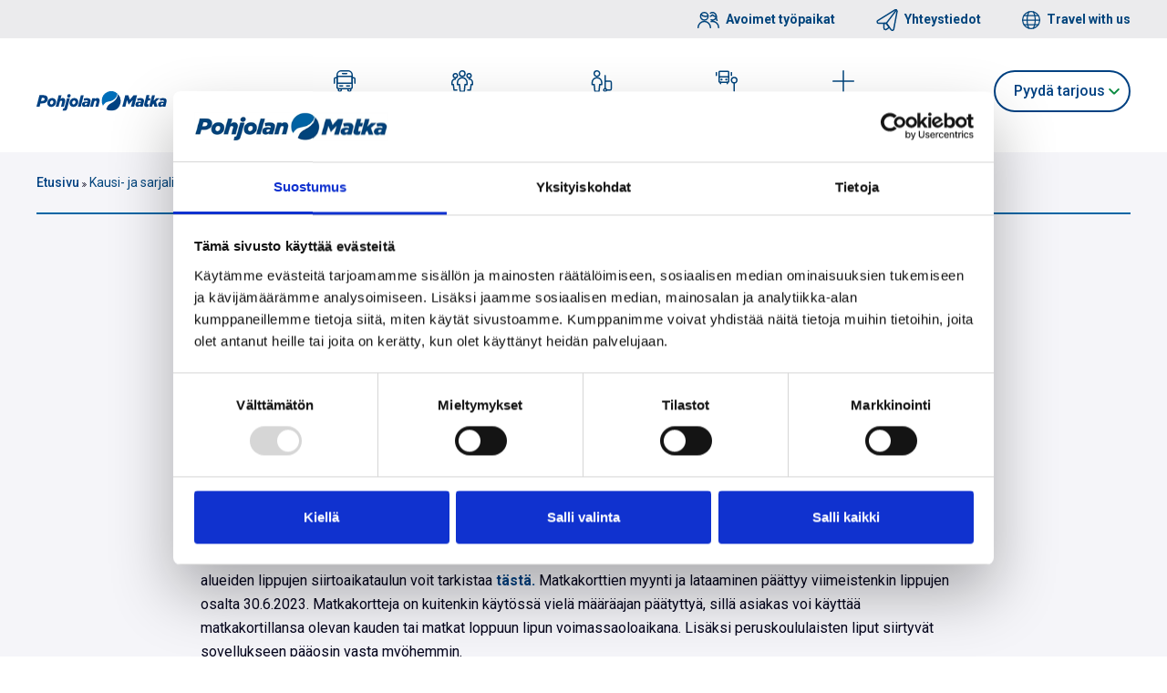

--- FILE ---
content_type: text/html; charset=UTF-8
request_url: https://pohjolanmatka.fi/uutinen/kausi-ja-sarjaliput-siirtyvat-matkakorteilta-puhelimeen-vaiheittain-1-3-2023-alkaen/
body_size: 14229
content:
<!doctype html>
<html lang="fi">

<head>

        <script id="Cookiebot" src="https://consent.cookiebot.com/uc.js" data-cbid="5966712e-eb8f-4a8f-ac63-3dd636f9705d" data-blockingmode="auto" type="text/javascript"></script>

    <!-- Hotjar Tracking Code for My site -->
    <script>
        (function(h, o, t, j, a, r) {
            h.hj = h.hj || function() {
                (h.hj.q = h.hj.q || []).push(arguments)
            };
            h._hjSettings = {
                hjid: 2676229,
                hjsv: 6
            };
            a = o.getElementsByTagName('head')[0];
            r = o.createElement('script');
            r.async = 1;
            r.src = t + h._hjSettings.hjid + j + h._hjSettings.hjsv;
            a.appendChild(r);
        })(window, document, 'https://static.hotjar.com/c/hotjar-', '.js?sv=');
        (function(h, o, t, j, a, r) {
            h.hj = h.hj || function() {
                (h.hj.q = h.hj.q || []).push(arguments)
            };
            h._hjSettings = {
                hjid: 2676229,
                hjsv: 6
            };
            a = o.getElementsByTagName('head')[0];
            r = o.createElement('script');
            r.async = 1;
            r.src = t + h._hjSettings.hjid + j + h._hjSettings.hjsv;
            a.appendChild(r);
        })(window, document, 'https://static.hotjar.com/c/hotjar-', '.js?sv=');
    </script>

            <script data-cookieconsent="ignore" type="text/javascript">
            // site ja identifier yksilöi sivuston.
            // endpoint = Winres Cloud.
            // style = Komponenttien tyyli. Väritys.
            window.winresCloud = {
                site: 'pohjolanmatka',
                identifier: 'pohjolanmatka19',
                endpoint: 'https://varaamo7.matkaverkko.fi/Intres/WinresCloudService/production/Cloud.svc/',
                locale: 'pohjolanmatkat',
                urlTemplate: 'https://pohjolanmatka.fi/kohde/#!/[destinationNameFi]/departure/[destinationCode]/[beginDateISO]/[endDateISO]/[numAdults]/[numChildren]/[numInfants]/[stopID]',
                style: 'basic'
            };
        </script>
    
    <style>
        .choose-hotel-accommodation {
            display: none;
        }
    </style>

    

    <meta charset="UTF-8">
    <meta name="viewport" content="width=device-width, initial-scale=1, shrink-to-fit=no">
    <script type="text/javascript">
        var templateUrl = 'https://pohjolanmatka.fi/wp-content/themes/pohjolan-matka-wp-theme';
    </script>
    <script type="text/javascript" data-cookieconsent="ignore">
	window.dataLayer = window.dataLayer || [];

	function gtag() {
		dataLayer.push(arguments);
	}

	gtag("consent", "default", {
		ad_personalization: "denied",
		ad_storage: "denied",
		ad_user_data: "denied",
		analytics_storage: "denied",
		functionality_storage: "denied",
		personalization_storage: "denied",
		security_storage: "granted",
		wait_for_update: 500,
	});
	gtag("set", "ads_data_redaction", true);
	</script>
<script type="text/javascript"
		id="Cookiebot"
		src="https://consent.cookiebot.com/uc.js"
		data-implementation="wp"
		data-cbid="5966712e-eb8f-4a8f-ac63-3dd636f9705d"
							data-blockingmode="auto"
	></script>
<meta name='robots' content='index, follow, max-image-preview:large, max-snippet:-1, max-video-preview:-1' />

	<!-- This site is optimized with the Yoast SEO plugin v26.7 - https://yoast.com/wordpress/plugins/seo/ -->
	<title>Kausi- ja sarjaliput siirtyvät matkakorteilta puhelimeen vaiheittain 1.3.2023 alkaen - Pohjolan Matka</title>
	<meta name="description" content="Matkahuollon matkakorteilla olevat kausi- ja sarjaliput siirretään vaiheittain Reitit ja Liput -mobiilisovellukseen kevään 2023 aikana.  Maaliskuun alussa" />
	<link rel="canonical" href="https://pohjolanmatka.fi/uutinen/kausi-ja-sarjaliput-siirtyvat-matkakorteilta-puhelimeen-vaiheittain-1-3-2023-alkaen/" />
	<meta property="og:locale" content="fi_FI" />
	<meta property="og:type" content="article" />
	<meta property="og:title" content="Kausi- ja sarjaliput siirtyvät matkakorteilta puhelimeen vaiheittain 1.3.2023 alkaen - Pohjolan Matka" />
	<meta property="og:description" content="Matkahuollon matkakorteilla olevat kausi- ja sarjaliput siirretään vaiheittain Reitit ja Liput -mobiilisovellukseen kevään 2023 aikana.  Maaliskuun alussa" />
	<meta property="og:url" content="https://pohjolanmatka.fi/uutinen/kausi-ja-sarjaliput-siirtyvat-matkakorteilta-puhelimeen-vaiheittain-1-3-2023-alkaen/" />
	<meta property="og:site_name" content="Pohjolan Matka" />
	<meta property="og:image" content="https://pohjolanmatka.fi/wp-content/uploads/2025/12/pohjolan-matka-site-image.png" />
	<meta property="og:image:width" content="1200" />
	<meta property="og:image:height" content="675" />
	<meta property="og:image:type" content="image/png" />
	<meta name="twitter:card" content="summary_large_image" />
	<script type="application/ld+json" class="yoast-schema-graph">{"@context":"https://schema.org","@graph":[{"@type":"WebPage","@id":"https://pohjolanmatka.fi/uutinen/kausi-ja-sarjaliput-siirtyvat-matkakorteilta-puhelimeen-vaiheittain-1-3-2023-alkaen/","url":"https://pohjolanmatka.fi/uutinen/kausi-ja-sarjaliput-siirtyvat-matkakorteilta-puhelimeen-vaiheittain-1-3-2023-alkaen/","name":"Kausi- ja sarjaliput siirtyvät matkakorteilta puhelimeen vaiheittain 1.3.2023 alkaen - Pohjolan Matka","isPartOf":{"@id":"https://pohjolanmatka.fi/#website"},"datePublished":"2023-02-10T10:18:19+00:00","description":"Matkahuollon matkakorteilla olevat kausi- ja sarjaliput siirretään vaiheittain Reitit ja Liput -mobiilisovellukseen kevään 2023 aikana.  Maaliskuun alussa","breadcrumb":{"@id":"https://pohjolanmatka.fi/uutinen/kausi-ja-sarjaliput-siirtyvat-matkakorteilta-puhelimeen-vaiheittain-1-3-2023-alkaen/#breadcrumb"},"inLanguage":"fi","potentialAction":[{"@type":"ReadAction","target":["https://pohjolanmatka.fi/uutinen/kausi-ja-sarjaliput-siirtyvat-matkakorteilta-puhelimeen-vaiheittain-1-3-2023-alkaen/"]}]},{"@type":"BreadcrumbList","@id":"https://pohjolanmatka.fi/uutinen/kausi-ja-sarjaliput-siirtyvat-matkakorteilta-puhelimeen-vaiheittain-1-3-2023-alkaen/#breadcrumb","itemListElement":[{"@type":"ListItem","position":1,"name":"Etusivu","item":"https://pohjolanmatka.fi/"},{"@type":"ListItem","position":2,"name":"Kausi- ja sarjaliput siirtyvät matkakorteilta puhelimeen vaiheittain 1.3.2023 alkaen"}]},{"@type":"WebSite","@id":"https://pohjolanmatka.fi/#website","url":"https://pohjolanmatka.fi/","name":"Pohjolan Matka","description":"bussiliikenne, ryhmämatkat, tilausajo","potentialAction":[{"@type":"SearchAction","target":{"@type":"EntryPoint","urlTemplate":"https://pohjolanmatka.fi/?s={search_term_string}"},"query-input":{"@type":"PropertyValueSpecification","valueRequired":true,"valueName":"search_term_string"}}],"inLanguage":"fi"}]}</script>
	<!-- / Yoast SEO plugin. -->


<link rel='dns-prefetch' href='//ajax.googleapis.com' />
<link rel="alternate" type="application/rss+xml" title="Pohjolan Matka &raquo; syöte" href="https://pohjolanmatka.fi/feed/" />
<link rel="alternate" type="application/rss+xml" title="Pohjolan Matka &raquo; kommenttien syöte" href="https://pohjolanmatka.fi/comments/feed/" />
<link rel="alternate" title="oEmbed (JSON)" type="application/json+oembed" href="https://pohjolanmatka.fi/wp-json/oembed/1.0/embed?url=https%3A%2F%2Fpohjolanmatka.fi%2Fuutinen%2Fkausi-ja-sarjaliput-siirtyvat-matkakorteilta-puhelimeen-vaiheittain-1-3-2023-alkaen%2F" />
<link rel="alternate" title="oEmbed (XML)" type="text/xml+oembed" href="https://pohjolanmatka.fi/wp-json/oembed/1.0/embed?url=https%3A%2F%2Fpohjolanmatka.fi%2Fuutinen%2Fkausi-ja-sarjaliput-siirtyvat-matkakorteilta-puhelimeen-vaiheittain-1-3-2023-alkaen%2F&#038;format=xml" />
<style id='wp-img-auto-sizes-contain-inline-css' type='text/css'>
img:is([sizes=auto i],[sizes^="auto," i]){contain-intrinsic-size:3000px 1500px}
/*# sourceURL=wp-img-auto-sizes-contain-inline-css */
</style>

<style id='wp-emoji-styles-inline-css' type='text/css'>

	img.wp-smiley, img.emoji {
		display: inline !important;
		border: none !important;
		box-shadow: none !important;
		height: 1em !important;
		width: 1em !important;
		margin: 0 0.07em !important;
		vertical-align: -0.1em !important;
		background: none !important;
		padding: 0 !important;
	}
/*# sourceURL=wp-emoji-styles-inline-css */
</style>
<link rel='stylesheet' id='wp-block-library-css' href='https://pohjolanmatka.fi/wp-includes/css/dist/block-library/style.min.css?ver=6.9' type='text/css' media='all' />
<style id='wp-block-paragraph-inline-css' type='text/css'>
.is-small-text{font-size:.875em}.is-regular-text{font-size:1em}.is-large-text{font-size:2.25em}.is-larger-text{font-size:3em}.has-drop-cap:not(:focus):first-letter{float:left;font-size:8.4em;font-style:normal;font-weight:100;line-height:.68;margin:.05em .1em 0 0;text-transform:uppercase}body.rtl .has-drop-cap:not(:focus):first-letter{float:none;margin-left:.1em}p.has-drop-cap.has-background{overflow:hidden}:root :where(p.has-background){padding:1.25em 2.375em}:where(p.has-text-color:not(.has-link-color)) a{color:inherit}p.has-text-align-left[style*="writing-mode:vertical-lr"],p.has-text-align-right[style*="writing-mode:vertical-rl"]{rotate:180deg}
/*# sourceURL=https://pohjolanmatka.fi/wp-includes/blocks/paragraph/style.min.css */
</style>
<style id='global-styles-inline-css' type='text/css'>
:root{--wp--preset--aspect-ratio--square: 1;--wp--preset--aspect-ratio--4-3: 4/3;--wp--preset--aspect-ratio--3-4: 3/4;--wp--preset--aspect-ratio--3-2: 3/2;--wp--preset--aspect-ratio--2-3: 2/3;--wp--preset--aspect-ratio--16-9: 16/9;--wp--preset--aspect-ratio--9-16: 9/16;--wp--preset--color--black: #05051d;--wp--preset--color--cyan-bluish-gray: #abb8c3;--wp--preset--color--white: #fff;--wp--preset--color--pale-pink: #f78da7;--wp--preset--color--vivid-red: #cf2e2e;--wp--preset--color--luminous-vivid-orange: #ff6900;--wp--preset--color--luminous-vivid-amber: #fcb900;--wp--preset--color--light-green-cyan: #7bdcb5;--wp--preset--color--vivid-green-cyan: #00d084;--wp--preset--color--pale-cyan-blue: #8ed1fc;--wp--preset--color--vivid-cyan-blue: #0693e3;--wp--preset--color--vivid-purple: #9b51e0;--wp--preset--color--orange: #ff6600;--wp--preset--gradient--vivid-cyan-blue-to-vivid-purple: linear-gradient(135deg,rgb(6,147,227) 0%,rgb(155,81,224) 100%);--wp--preset--gradient--light-green-cyan-to-vivid-green-cyan: linear-gradient(135deg,rgb(122,220,180) 0%,rgb(0,208,130) 100%);--wp--preset--gradient--luminous-vivid-amber-to-luminous-vivid-orange: linear-gradient(135deg,rgb(252,185,0) 0%,rgb(255,105,0) 100%);--wp--preset--gradient--luminous-vivid-orange-to-vivid-red: linear-gradient(135deg,rgb(255,105,0) 0%,rgb(207,46,46) 100%);--wp--preset--gradient--very-light-gray-to-cyan-bluish-gray: linear-gradient(135deg,rgb(238,238,238) 0%,rgb(169,184,195) 100%);--wp--preset--gradient--cool-to-warm-spectrum: linear-gradient(135deg,rgb(74,234,220) 0%,rgb(151,120,209) 20%,rgb(207,42,186) 40%,rgb(238,44,130) 60%,rgb(251,105,98) 80%,rgb(254,248,76) 100%);--wp--preset--gradient--blush-light-purple: linear-gradient(135deg,rgb(255,206,236) 0%,rgb(152,150,240) 100%);--wp--preset--gradient--blush-bordeaux: linear-gradient(135deg,rgb(254,205,165) 0%,rgb(254,45,45) 50%,rgb(107,0,62) 100%);--wp--preset--gradient--luminous-dusk: linear-gradient(135deg,rgb(255,203,112) 0%,rgb(199,81,192) 50%,rgb(65,88,208) 100%);--wp--preset--gradient--pale-ocean: linear-gradient(135deg,rgb(255,245,203) 0%,rgb(182,227,212) 50%,rgb(51,167,181) 100%);--wp--preset--gradient--electric-grass: linear-gradient(135deg,rgb(202,248,128) 0%,rgb(113,206,126) 100%);--wp--preset--gradient--midnight: linear-gradient(135deg,rgb(2,3,129) 0%,rgb(40,116,252) 100%);--wp--preset--font-size--small: 13px;--wp--preset--font-size--medium: 20px;--wp--preset--font-size--large: 36px;--wp--preset--font-size--x-large: 42px;--wp--preset--spacing--20: 0.44rem;--wp--preset--spacing--30: 0.67rem;--wp--preset--spacing--40: 1rem;--wp--preset--spacing--50: 1.5rem;--wp--preset--spacing--60: 2.25rem;--wp--preset--spacing--70: 3.38rem;--wp--preset--spacing--80: 5.06rem;--wp--preset--shadow--natural: 6px 6px 9px rgba(0, 0, 0, 0.2);--wp--preset--shadow--deep: 12px 12px 50px rgba(0, 0, 0, 0.4);--wp--preset--shadow--sharp: 6px 6px 0px rgba(0, 0, 0, 0.2);--wp--preset--shadow--outlined: 6px 6px 0px -3px rgb(255, 255, 255), 6px 6px rgb(0, 0, 0);--wp--preset--shadow--crisp: 6px 6px 0px rgb(0, 0, 0);}:where(.is-layout-flex){gap: 0.5em;}:where(.is-layout-grid){gap: 0.5em;}body .is-layout-flex{display: flex;}.is-layout-flex{flex-wrap: wrap;align-items: center;}.is-layout-flex > :is(*, div){margin: 0;}body .is-layout-grid{display: grid;}.is-layout-grid > :is(*, div){margin: 0;}:where(.wp-block-columns.is-layout-flex){gap: 2em;}:where(.wp-block-columns.is-layout-grid){gap: 2em;}:where(.wp-block-post-template.is-layout-flex){gap: 1.25em;}:where(.wp-block-post-template.is-layout-grid){gap: 1.25em;}.has-black-color{color: var(--wp--preset--color--black) !important;}.has-cyan-bluish-gray-color{color: var(--wp--preset--color--cyan-bluish-gray) !important;}.has-white-color{color: var(--wp--preset--color--white) !important;}.has-pale-pink-color{color: var(--wp--preset--color--pale-pink) !important;}.has-vivid-red-color{color: var(--wp--preset--color--vivid-red) !important;}.has-luminous-vivid-orange-color{color: var(--wp--preset--color--luminous-vivid-orange) !important;}.has-luminous-vivid-amber-color{color: var(--wp--preset--color--luminous-vivid-amber) !important;}.has-light-green-cyan-color{color: var(--wp--preset--color--light-green-cyan) !important;}.has-vivid-green-cyan-color{color: var(--wp--preset--color--vivid-green-cyan) !important;}.has-pale-cyan-blue-color{color: var(--wp--preset--color--pale-cyan-blue) !important;}.has-vivid-cyan-blue-color{color: var(--wp--preset--color--vivid-cyan-blue) !important;}.has-vivid-purple-color{color: var(--wp--preset--color--vivid-purple) !important;}.has-black-background-color{background-color: var(--wp--preset--color--black) !important;}.has-cyan-bluish-gray-background-color{background-color: var(--wp--preset--color--cyan-bluish-gray) !important;}.has-white-background-color{background-color: var(--wp--preset--color--white) !important;}.has-pale-pink-background-color{background-color: var(--wp--preset--color--pale-pink) !important;}.has-vivid-red-background-color{background-color: var(--wp--preset--color--vivid-red) !important;}.has-luminous-vivid-orange-background-color{background-color: var(--wp--preset--color--luminous-vivid-orange) !important;}.has-luminous-vivid-amber-background-color{background-color: var(--wp--preset--color--luminous-vivid-amber) !important;}.has-light-green-cyan-background-color{background-color: var(--wp--preset--color--light-green-cyan) !important;}.has-vivid-green-cyan-background-color{background-color: var(--wp--preset--color--vivid-green-cyan) !important;}.has-pale-cyan-blue-background-color{background-color: var(--wp--preset--color--pale-cyan-blue) !important;}.has-vivid-cyan-blue-background-color{background-color: var(--wp--preset--color--vivid-cyan-blue) !important;}.has-vivid-purple-background-color{background-color: var(--wp--preset--color--vivid-purple) !important;}.has-black-border-color{border-color: var(--wp--preset--color--black) !important;}.has-cyan-bluish-gray-border-color{border-color: var(--wp--preset--color--cyan-bluish-gray) !important;}.has-white-border-color{border-color: var(--wp--preset--color--white) !important;}.has-pale-pink-border-color{border-color: var(--wp--preset--color--pale-pink) !important;}.has-vivid-red-border-color{border-color: var(--wp--preset--color--vivid-red) !important;}.has-luminous-vivid-orange-border-color{border-color: var(--wp--preset--color--luminous-vivid-orange) !important;}.has-luminous-vivid-amber-border-color{border-color: var(--wp--preset--color--luminous-vivid-amber) !important;}.has-light-green-cyan-border-color{border-color: var(--wp--preset--color--light-green-cyan) !important;}.has-vivid-green-cyan-border-color{border-color: var(--wp--preset--color--vivid-green-cyan) !important;}.has-pale-cyan-blue-border-color{border-color: var(--wp--preset--color--pale-cyan-blue) !important;}.has-vivid-cyan-blue-border-color{border-color: var(--wp--preset--color--vivid-cyan-blue) !important;}.has-vivid-purple-border-color{border-color: var(--wp--preset--color--vivid-purple) !important;}.has-vivid-cyan-blue-to-vivid-purple-gradient-background{background: var(--wp--preset--gradient--vivid-cyan-blue-to-vivid-purple) !important;}.has-light-green-cyan-to-vivid-green-cyan-gradient-background{background: var(--wp--preset--gradient--light-green-cyan-to-vivid-green-cyan) !important;}.has-luminous-vivid-amber-to-luminous-vivid-orange-gradient-background{background: var(--wp--preset--gradient--luminous-vivid-amber-to-luminous-vivid-orange) !important;}.has-luminous-vivid-orange-to-vivid-red-gradient-background{background: var(--wp--preset--gradient--luminous-vivid-orange-to-vivid-red) !important;}.has-very-light-gray-to-cyan-bluish-gray-gradient-background{background: var(--wp--preset--gradient--very-light-gray-to-cyan-bluish-gray) !important;}.has-cool-to-warm-spectrum-gradient-background{background: var(--wp--preset--gradient--cool-to-warm-spectrum) !important;}.has-blush-light-purple-gradient-background{background: var(--wp--preset--gradient--blush-light-purple) !important;}.has-blush-bordeaux-gradient-background{background: var(--wp--preset--gradient--blush-bordeaux) !important;}.has-luminous-dusk-gradient-background{background: var(--wp--preset--gradient--luminous-dusk) !important;}.has-pale-ocean-gradient-background{background: var(--wp--preset--gradient--pale-ocean) !important;}.has-electric-grass-gradient-background{background: var(--wp--preset--gradient--electric-grass) !important;}.has-midnight-gradient-background{background: var(--wp--preset--gradient--midnight) !important;}.has-small-font-size{font-size: var(--wp--preset--font-size--small) !important;}.has-medium-font-size{font-size: var(--wp--preset--font-size--medium) !important;}.has-large-font-size{font-size: var(--wp--preset--font-size--large) !important;}.has-x-large-font-size{font-size: var(--wp--preset--font-size--x-large) !important;}
/*# sourceURL=global-styles-inline-css */
</style>

<style id='classic-theme-styles-inline-css' type='text/css'>
/*! This file is auto-generated */
.wp-block-button__link{color:#fff;background-color:#32373c;border-radius:9999px;box-shadow:none;text-decoration:none;padding:calc(.667em + 2px) calc(1.333em + 2px);font-size:1.125em}.wp-block-file__button{background:#32373c;color:#fff;text-decoration:none}
/*# sourceURL=/wp-includes/css/classic-themes.min.css */
</style>
<link rel='stylesheet' id='style-name-css' href='https://pohjolanmatka.fi/wp-content/themes/pohjolan-matka-wp-theme/dist/styles/main.min.css?ver=1767780586' type='text/css' media='all' />
<link rel="https://api.w.org/" href="https://pohjolanmatka.fi/wp-json/" /><link rel="alternate" title="JSON" type="application/json" href="https://pohjolanmatka.fi/wp-json/wp/v2/uutinen/11617" /><link rel="EditURI" type="application/rsd+xml" title="RSD" href="https://pohjolanmatka.fi/xmlrpc.php?rsd" />
<meta name="generator" content="WordPress 6.9" />
<link rel='shortlink' href='https://pohjolanmatka.fi/?p=11617' />
<noscript><style>.simply-gallery-amp{ display: block !important; }</style></noscript><noscript><style>.sgb-preloader{ display: none !important; }</style></noscript><!-- Stream WordPress user activity plugin v4.1.1 -->
<link rel="icon" href="https://pohjolanmatka.fi/wp-content/uploads/2025/11/favicon.png" sizes="32x32" />
<link rel="icon" href="https://pohjolanmatka.fi/wp-content/uploads/2025/11/favicon.png" sizes="192x192" />
<link rel="apple-touch-icon" href="https://pohjolanmatka.fi/wp-content/uploads/2025/11/favicon.png" />
<meta name="msapplication-TileImage" content="https://pohjolanmatka.fi/wp-content/uploads/2025/11/favicon.png" />
		<style type="text/css" id="wp-custom-css">
			body.page-id-15525 .tab-content,
body.page-id-15633 .tab-content,
body.page-id-15589 .tab-content {
  display: none !important;
}
 
body.page-id-15525 .matkahaku .content-main, 
body.page-id-15633 .matkahaku .content-main,
body.page-id-15589 .matkahaku .content-main {
  display: none !important;
}		</style>
		        <link rel="apple-touch-icon" sizes="180x180" href="https://pohjolanmatka.fi/wp-content/themes/pohjolan-matka-wp-theme/dist/images/apple-touch-icon.png">
    <link rel="icon" type="image/png" sizes="32x32" href="https://pohjolanmatka.fi/wp-content/themes/pohjolan-matka-wp-theme/dist/images/favicon-32x32.png">
    <link rel="icon" type="image/png" sizes="16x16" href="https://pohjolanmatka.fi/wp-content/themes/pohjolan-matka-wp-theme/dist/images/favicon-16x16.png">
    <link rel="manifest" href="https://pohjolanmatka.fi/wp-content/themes/pohjolan-matka-wp-theme/dist/images/site.webmanifest">
    <link rel="mask-icon" href="https://pohjolanmatka.fi/wp-content/themes/pohjolan-matka-wp-theme/dist/images/safari-pinned-tab.svg" color="#5bbad5">
    <meta name="msapplication-TileColor" content="#ffffff">
    <meta name="theme-color" content="#ffffff">

    <!-- Lisää Slick Slider -kirjaston CSS-tiedosto -->
    <link rel="stylesheet" type="text/css" href="https://cdn.jsdelivr.net/npm/slick-carousel@1.8.1/slick/slick.css" />

    <!-- Google Tag Manager -- IDBBN managed GA -->
    <script>
        (function(w, d, s, l, i) {
            w[l] = w[l] || [];
            w[l].push({
                'gtm.start': new Date().getTime(),
                event: 'gtm.js'
            });
            var f = d.getElementsByTagName(s)[0],
                j = d.createElement(s),
                dl = l != 'dataLayer' ? '&l=' + l : '';
            j.async = true;
            j.src =
                'https://www.googletagmanager.com/gtm.js?id=' + i + dl;
            f.parentNode.insertBefore(j, f);
        })(window, document, 'script', 'dataLayer', 'GTM-P473Z5Z');
    </script>
    <!-- End Google Tag Manager -->


    <!-- Cookiebot message toggling -->
    <script>
        window.addEventListener('CookiebotOnConsentReady', function() {
            if (!Cookiebot.consent.marketing || !Cookiebot.consent.statistics || !Cookiebot.consent.preferences) {
                document.querySelectorAll('.cookie-warning').forEach(element => {
                    element.style.display = 'block';
                });
            } else {
                document.querySelectorAll('.cookie-warning').forEach(element => {
                    element.style.display = 'none';
                });
            }
        })
    </script>

</head>


<div id="main" tabindex="-1">
    <!-- this ends in footer -->

    <body class="wp-singular uutinen-template-default single single-uutinen postid-11617 wp-embed-responsive wp-theme-pohjolan-matka-wp-theme">
        <!-- Google Tag Manager (noscript) -->
        <noscript><iframe src="https://www.googletagmanager.com/ns.html?id=GTM-P473Z5Z" height="0" width="0"
                style="display:none;visibility:hidden"></iframe></noscript>
        <!-- End Google Tag Manager (noscript) -->

        

        <header id="masthead" class="site-header">

            <p class="screen-reader-text"><a href="#main">Hyppää sisältöön</a></p>

            <nav id="navbar-upper" class="navbar">
    <div class="content-width">
        <div class="container-fluid">
            <ul id="top-menu-right" class="top-menu navbar-nav ml-auto"><li  id="menu-item-2598" class="icon-people menu-item menu-item-type-post_type menu-item-object-page menu-item-2598 nav-item"><button class="back-button">Takaisin</button><a  class="nav-link" href="https://pohjolanmatka.fi/avoimet-tyopaikat/">Avoimet työpaikat</a></li>
<li  id="menu-item-12272" class="icon-contact menu-item menu-item-type-post_type menu-item-object-page menu-item-12272 nav-item"><button class="back-button">Takaisin</button><a  class="nav-link" href="https://pohjolanmatka.fi/yhteystiedot/">Yhteystiedot</a></li>
<li  id="menu-item-6751" class="icon-language only-desktop menu-item menu-item-type-post_type menu-item-object-page menu-item-6751 nav-item"><button class="back-button">Takaisin</button><a  class="nav-link" href="https://pohjolanmatka.fi/travel-with-us/">Travel with us</a></li>
</ul>        </div>
    </div>
</nav><div>

    <nav id="navbar-main" class="navbar navbar-expand-lg">
        <div class="content-width main-navigation-content">
            <a class="navbar-brand" href="https://pohjolanmatka.fi">
                <img class="nav-logo"
                    src="https://pohjolanmatka.fi/wp-content/themes/pohjolan-matka-wp-theme/dist/images/pohjolanmatka-logo-rgb.svg"
                    alt="Pohjolan Matka logo">
                <span class="sr-only">
                    Pohjolan Matka                </span>
            </a>

            <button class="navbar-toggler" type="button" data-toggle="collapse" data-target="#navbarSupportedContent"
                aria-controls="navbarSupportedContent" aria-expanded="false" aria-label="Toggle navigation">
                <span class="navbar-toggler-text"></span>
                <div class="hamburger">
                    <span class="icon-bar"></span>
                    <span class="icon-bar"></span>
                    <span class="icon-bar"></span>
                </div>
            </button>

            <div id="navbarSupportedContent" class="collapse navbar-collapse">

                <ul id="menu-main-menu" class="navbar-nav ml-auto mr-auto"><li  id="menu-item-168" class="tilausajot menu-item menu-item-type-post_type menu-item-object-page menu-item-has-children menu-item-168 btn-group nav-item"><button class="back-button">Takaisin</button><a  class="nav-link" href="https://pohjolanmatka.fi/tilausajot/">Tilausajot</a>
      <button class="navbarDropdown dropdown-toggle" role="button" data-toggle="dropdown" aria-haspopup="true" aria-expanded="false">
        <span class="sr-only">
          Toggle Dropdown
        </span>
      </button>
<ul class="dropdown-menu">
	<li  id="menu-item-371" class="menu-item menu-item-type-post_type menu-item-object-page menu-item-371 nav-item"><button class="back-button">Takaisin</button><a  class="nav-link" href="https://pohjolanmatka.fi/tilausajot/asiakaskokemuksia/">Asiakaskokemuksia tilausajoista</a>	<li  id="menu-item-372" class="menu-item menu-item-type-post_type menu-item-object-page menu-item-372 nav-item"><button class="back-button">Takaisin</button><a  class="nav-link" href="https://pohjolanmatka.fi/tilausajot/busseja-moneen-lahtoon/">Busseja moneen lähtöön</a>	<li  id="menu-item-373" class="menu-item menu-item-type-post_type menu-item-object-page menu-item-373 nav-item"><button class="back-button">Takaisin</button><a  class="nav-link" href="https://pohjolanmatka.fi/tilausajot/pyyda-tarjous/">Yhteystiedot / Pyydä tarjous</a></ul>
</li>
<li  id="menu-item-159" class="ryhmamatkat menu-item menu-item-type-post_type menu-item-object-page menu-item-has-children menu-item-159 btn-group nav-item"><button class="back-button">Takaisin</button><a  class="nav-link" href="https://pohjolanmatka.fi/ryhmamatkat/">Ryhmämatkat</a>
      <button class="navbarDropdown dropdown-toggle" role="button" data-toggle="dropdown" aria-haspopup="true" aria-expanded="false">
        <span class="sr-only">
          Toggle Dropdown
        </span>
      </button>
<ul class="dropdown-menu">
	<li  id="menu-item-258" class="menu-item menu-item-type-post_type menu-item-object-page menu-item-258 nav-item"><button class="back-button">Takaisin</button><a  class="nav-link" href="https://pohjolanmatka.fi/ryhmamatkat/asiakaskokemuksia/">Asiakaskokemuksia ryhmämatkoista</a>	<li  id="menu-item-259" class="no-before-pseudo activate-dropdown menu-item menu-item-type-post_type menu-item-object-page menu-item-has-children menu-item-259 btn-group nav-item"><button class="back-button">Takaisin</button><a  class="nav-link" href="https://pohjolanmatka.fi/ryhmamatkat/ehdotuksia-ryhmamatkoiksi/">Ehdotuksia ryhmämatkoiksi</a>
      <button class="navbarDropdown dropdown-toggle" role="button" data-toggle="dropdown" aria-haspopup="true" aria-expanded="false">
        <span class="sr-only">
          Toggle Dropdown
        </span>
      </button>
	<ul class="dropdown-menu">
		<li  id="menu-item-12780" class="menu-item menu-item-type-post_type menu-item-object-page menu-item-12780 nav-item"><button class="back-button">Takaisin</button><a  class="nav-link" href="https://pohjolanmatka.fi/ryhmamatkat/ehdotuksia-ryhmamatkoiksi/ihastu-eurooppaam/">Ihastu Eurooppaan</a>		<li  id="menu-item-12779" class="menu-item menu-item-type-post_type menu-item-object-page menu-item-12779 nav-item"><button class="back-button">Takaisin</button><a  class="nav-link" href="https://pohjolanmatka.fi/ryhmamatkat/ehdotuksia-ryhmamatkoiksi/kiehtova-baltia/">Kiehtova Baltia</a>		<li  id="menu-item-12781" class="menu-item menu-item-type-post_type menu-item-object-page menu-item-12781 nav-item"><button class="back-button">Takaisin</button><a  class="nav-link" href="https://pohjolanmatka.fi/ryhmamatkat/ehdotuksia-ryhmamatkoiksi/kotimaan-helmet/">Kotimaan helmet</a>		<li  id="menu-item-12777" class="menu-item menu-item-type-post_type menu-item-object-page menu-item-12777 nav-item"><button class="back-button">Takaisin</button><a  class="nav-link" href="https://pohjolanmatka.fi/ryhmamatkat/ehdotuksia-ryhmamatkoiksi/pohjolan-parhaat/">Pohjolan parhaat</a>		<li  id="menu-item-12778" class="menu-item menu-item-type-post_type menu-item-object-page menu-item-12778 nav-item"><button class="back-button">Takaisin</button><a  class="nav-link" href="https://pohjolanmatka.fi/ryhmamatkat/ehdotuksia-ryhmamatkoiksi/luokkaretkelle-tai-leirikouluun/">Luokkaretkelle tai leirikouluun</a>	</ul>
	<li  id="menu-item-262" class="menu-item menu-item-type-post_type menu-item-object-page menu-item-262 nav-item"><button class="back-button">Takaisin</button><a  class="nav-link" href="https://pohjolanmatka.fi/ryhmamatkat/ryhmaetukortti/">Ryhmäetukortti</a>	<li  id="menu-item-263" class="menu-item menu-item-type-post_type menu-item-object-page menu-item-263 nav-item"><button class="back-button">Takaisin</button><a  class="nav-link" href="https://pohjolanmatka.fi/ryhmamatkat/tilaa-ryhmamatkaopas/">Lataa ryhmämatkan järjestäjän ja tilausajon tilaajan opas</a>	<li  id="menu-item-257" class="menu-item menu-item-type-post_type menu-item-object-page menu-item-257 nav-item"><button class="back-button">Takaisin</button><a  class="nav-link" href="https://pohjolanmatka.fi/ryhmamatkat/yhteystiedot/">Yhteystiedot / pyydä tarjous</a></ul>
</li>
<li  id="menu-item-1341" class="matkapaketit activate-dropdown menu-item menu-item-type-custom menu-item-object-custom menu-item-has-children menu-item-1341 btn-group nav-item"><button class="back-button">Takaisin</button><a  class="nav-link" href="https://pohjolanmatka.fi/matkat/">Matkapaketit</a>
      <button class="navbarDropdown dropdown-toggle" role="button" data-toggle="dropdown" aria-haspopup="true" aria-expanded="false">
        <span class="sr-only">
          Toggle Dropdown
        </span>
      </button>
<ul class="dropdown-menu">
	<li  id="menu-item-12304" class="nav-button menu-item menu-item-type-custom menu-item-object-custom menu-item-12304 nav-item"><button class="back-button">Takaisin</button><a  class="nav-link" href="https://pohjolanmatka.fi/matkat/">Kaikki matkapaketit</a>	<li  id="menu-item-1345" class="no-before-pseudo activate-dropdown menu-item menu-item-type-custom menu-item-object-custom menu-item-has-children menu-item-1345 btn-group nav-item"><button class="back-button">Takaisin</button><a  class="nav-link">Matkatyypit</a>
      <button class="navbarDropdown dropdown-toggle" role="button" data-toggle="dropdown" aria-haspopup="true" aria-expanded="false">
        <span class="sr-only">
          Toggle Dropdown
        </span>
      </button>
	<ul class="dropdown-menu">
		<li  id="menu-item-277" class="menu-item menu-item-type-post_type menu-item-object-page menu-item-277 nav-item"><button class="back-button">Takaisin</button><a  class="nav-link" href="https://pohjolanmatka.fi/matkapaketit/risteily/">Risteilyt</a>		<li  id="menu-item-276" class="menu-item menu-item-type-post_type menu-item-object-page menu-item-276 nav-item"><button class="back-button">Takaisin</button><a  class="nav-link" href="https://pohjolanmatka.fi/matkapaketit/risteilyhotellimatkat/">Risteily+hotellimatkat</a>		<li  id="menu-item-271" class="menu-item menu-item-type-post_type menu-item-object-page menu-item-271 nav-item"><button class="back-button">Takaisin</button><a  class="nav-link" href="https://pohjolanmatka.fi/matkapaketit/kylpylamatkat/">Kylpylämatkat</a>		<li  id="menu-item-267" class="menu-item menu-item-type-post_type menu-item-object-page menu-item-267 nav-item"><button class="back-button">Takaisin</button><a  class="nav-link" href="https://pohjolanmatka.fi/matkapaketit/teemamatkat/">Teemamatkat</a>		<li  id="menu-item-1397" class="menu-item menu-item-type-post_type menu-item-object-page menu-item-1397 nav-item"><button class="back-button">Takaisin</button><a  class="nav-link" href="https://pohjolanmatka.fi/matkapaketit/tapahtumakuljetukset/">Tapahtumakuljetukset</a>		<li  id="menu-item-14599" class="menu-item menu-item-type-post_type menu-item-object-page menu-item-14599 nav-item"><button class="back-button">Takaisin</button><a  class="nav-link" href="https://pohjolanmatka.fi/matkapaketit/tulossa-2026/">Tulossa 2026!</a>	</ul>
</ul>
</li>
<li  id="menu-item-167" class="linjaliikenne menu-item menu-item-type-post_type menu-item-object-page menu-item-has-children menu-item-167 btn-group nav-item"><button class="back-button">Takaisin</button><a  class="nav-link" href="https://pohjolanmatka.fi/linjaliikenne/">Linjaliikenne</a>
      <button class="navbarDropdown dropdown-toggle" role="button" data-toggle="dropdown" aria-haspopup="true" aria-expanded="false">
        <span class="sr-only">
          Toggle Dropdown
        </span>
      </button>
<ul class="dropdown-menu">
	<li  id="menu-item-5700" class="menu-item menu-item-type-post_type menu-item-object-page menu-item-5700 nav-item"><button class="back-button">Takaisin</button><a  class="nav-link" href="https://pohjolanmatka.fi/linjaliikenne/bussimatkustajan-abc/">Bussimatkustajan ABC</a>	<li  id="menu-item-376" class="menu-item menu-item-type-post_type menu-item-object-page menu-item-376 nav-item"><button class="back-button">Takaisin</button><a  class="nav-link" href="https://pohjolanmatka.fi/linjaliikenne/liput-ja-hinnat/">Liput ja hinnat</a>	<li  id="menu-item-7320" class="menu-item menu-item-type-post_type menu-item-object-page menu-item-7320 nav-item"><button class="back-button">Takaisin</button><a  class="nav-link" href="https://pohjolanmatka.fi/linjaliikenne/matkahuollon-reittiopas/">Matkahuollon Reittiopas</a></ul>
</li>
<li  id="menu-item-203" class="tutustu activate-dropdown menu-item menu-item-type-custom menu-item-object-custom menu-item-has-children menu-item-203 btn-group nav-item"><button class="back-button">Takaisin</button><a  class="nav-link">Tutustu</a>
      <button class="navbarDropdown dropdown-toggle" role="button" data-toggle="dropdown" aria-haspopup="true" aria-expanded="false">
        <span class="sr-only">
          Toggle Dropdown
        </span>
      </button>
<ul class="dropdown-menu">
	<li  id="menu-item-1828" class="no-before-pseudo activate-dropdown menu-item menu-item-type-custom menu-item-object-custom menu-item-has-children menu-item-1828 btn-group nav-item"><button class="back-button">Takaisin</button><a  class="nav-link">Matkainfo</a>
      <button class="navbarDropdown dropdown-toggle" role="button" data-toggle="dropdown" aria-haspopup="true" aria-expanded="false">
        <span class="sr-only">
          Toggle Dropdown
        </span>
      </button>
	<ul class="dropdown-menu">
		<li  id="menu-item-284" class="menu-item menu-item-type-post_type menu-item-object-page menu-item-284 nav-item"><button class="back-button">Takaisin</button><a  class="nav-link" href="https://pohjolanmatka.fi/matkapakettiehdot/">Matkapakettiehdot</a>		<li  id="menu-item-282" class="menu-item menu-item-type-post_type menu-item-object-page menu-item-282 nav-item"><button class="back-button">Takaisin</button><a  class="nav-link" href="https://pohjolanmatka.fi/palvelumaksut/">Palvelumaksut</a>		<li  id="menu-item-280" class="menu-item menu-item-type-post_type menu-item-object-page menu-item-280 nav-item"><button class="back-button">Takaisin</button><a  class="nav-link" href="https://pohjolanmatka.fi/lahjakortit/">Lahjakortit</a>		<li  id="menu-item-4641" class="menu-item menu-item-type-post_type menu-item-object-page menu-item-4641 nav-item"><button class="back-button">Takaisin</button><a  class="nav-link" href="https://pohjolanmatka.fi/tervetuloa-pohjolan-matkan-sisapiiriin/">Tervetuloa Sisäpiiriimme!</a>		<li  id="menu-item-279" class="menu-item menu-item-type-post_type menu-item-object-page menu-item-279 nav-item"><button class="back-button">Takaisin</button><a  class="nav-link" href="https://pohjolanmatka.fi/tilaa-uutiskirje/">Tilaa uutiskirje</a>	</ul>
	<li  id="menu-item-1830" class="no-before-pseudo activate-dropdown menu-item menu-item-type-custom menu-item-object-custom menu-item-has-children menu-item-1830 btn-group nav-item"><button class="back-button">Takaisin</button><a  class="nav-link">Tietoa meistä</a>
      <button class="navbarDropdown dropdown-toggle" role="button" data-toggle="dropdown" aria-haspopup="true" aria-expanded="false">
        <span class="sr-only">
          Toggle Dropdown
        </span>
      </button>
	<ul class="dropdown-menu">
		<li  id="menu-item-1826" class="menu-item menu-item-type-post_type menu-item-object-page menu-item-1826 nav-item"><button class="back-button">Takaisin</button><a  class="nav-link" href="https://pohjolanmatka.fi/pohjolan-matka-yritystarina/">Yritystarina</a>		<li  id="menu-item-2298" class="menu-item menu-item-type-post_type menu-item-object-page menu-item-2298 nav-item"><button class="back-button">Takaisin</button><a  class="nav-link" href="https://pohjolanmatka.fi/miksi-juuri-pohjolan-matka/">Miksi juuri Pohjolan Matka?</a>		<li  id="menu-item-503" class="menu-item menu-item-type-post_type menu-item-object-page menu-item-503 nav-item"><button class="back-button">Takaisin</button><a  class="nav-link" href="https://pohjolanmatka.fi/vastuullisuus/">Vastuullisuus</a>		<li  id="menu-item-15113" class="menu-item menu-item-type-post_type menu-item-object-page menu-item-15113 nav-item"><button class="back-button">Takaisin</button><a  class="nav-link" href="https://pohjolanmatka.fi/turvallisuus-pohjolan-matkan-linja-autoissa/">Turvallisuus Pohjolan Matkan linja-autoissa</a>		<li  id="menu-item-502" class="menu-item menu-item-type-post_type menu-item-object-page menu-item-502 nav-item"><button class="back-button">Takaisin</button><a  class="nav-link" href="https://pohjolanmatka.fi/ukk-usein-kysytyt-kysymykset/">UKK – Usein kysytyt kysymykset</a>		<li  id="menu-item-501" class="menu-item menu-item-type-post_type menu-item-object-page menu-item-501 nav-item"><button class="back-button">Takaisin</button><a  class="nav-link" href="https://pohjolanmatka.fi/ajankohtaista/">Uutiset ja tiedotteet</a>		<li  id="menu-item-2612" class="menu-item menu-item-type-post_type menu-item-object-page menu-item-2612 nav-item"><button class="back-button">Takaisin</button><a  class="nav-link" href="https://pohjolanmatka.fi/avoimet-tyopaikat/">Avoimet työpaikat</a>		<li  id="menu-item-7464" class="menu-item menu-item-type-post_type menu-item-object-page menu-item-7464 nav-item"><button class="back-button">Takaisin</button><a  class="nav-link" href="https://pohjolanmatka.fi/linjaliikenne/bussimatkustajan-abc/">Linjaliikenteen toimitusehdot</a>		<li  id="menu-item-504" class="menu-item menu-item-type-post_type menu-item-object-page menu-item-504 nav-item"><button class="back-button">Takaisin</button><a  class="nav-link" href="https://pohjolanmatka.fi/henkiloliikennepalveluntarjoajan-tiedonanto-palveluistaan/">Henkilöliikennepalveluntarjoajan tiedonanto palveluistaan</a>		<li  id="menu-item-13049" class="menu-item menu-item-type-post_type menu-item-object-page menu-item-13049 nav-item"><button class="back-button">Takaisin</button><a  class="nav-link" href="https://pohjolanmatka.fi/whistleblowing/">Whistleblowing</a>	</ul>
	<li  id="menu-item-2278" class="nav-button nav-button-icon icon-book contact-links menu-item menu-item-type-post_type menu-item-object-page current_page_parent menu-item-2278 nav-item"><button class="back-button">Takaisin</button><a  class="nav-link" href="https://pohjolanmatka.fi/matkalle-blogit/">Lue Matkalle! -blogia</a>	<li  id="menu-item-10328" class="nav-button nav-button-icon icon-contact stacked-item contact-links menu-item menu-item-type-post_type menu-item-object-page menu-item-10328 nav-item"><button class="back-button">Takaisin</button><a  class="nav-link" href="https://pohjolanmatka.fi/yhteystiedot/">Ota meihin yhteyttä</a></ul>
</li>
<li  id="menu-item-6754" class="only-mobile dmc menu-item menu-item-type-post_type menu-item-object-page menu-item-has-children menu-item-6754 btn-group nav-item"><button class="back-button">Takaisin</button><a  class="nav-link" href="https://pohjolanmatka.fi/travel-with-us/">Travel with us</a>
      <button class="navbarDropdown dropdown-toggle" role="button" data-toggle="dropdown" aria-haspopup="true" aria-expanded="false">
        <span class="sr-only">
          Toggle Dropdown
        </span>
      </button>
<ul class="dropdown-menu">
	<li  id="menu-item-6757" class="menu-item menu-item-type-post_type menu-item-object-page menu-item-6757 nav-item"><button class="back-button">Takaisin</button><a  class="nav-link" href="https://pohjolanmatka.fi/travel-with-us/pohjolan-matka-dmc/">Pohjolan Matka DMC</a>	<li  id="menu-item-6760" class="menu-item menu-item-type-post_type menu-item-object-page menu-item-6760 nav-item"><button class="back-button">Takaisin</button><a  class="nav-link" href="https://pohjolanmatka.fi/travel-with-us/route-traffic/">Route traffic</a>	<li  id="menu-item-6763" class="menu-item menu-item-type-post_type menu-item-object-page menu-item-6763 nav-item"><button class="back-button">Takaisin</button><a  class="nav-link" href="https://pohjolanmatka.fi/travel-with-us/coach-services/">Coach services</a></ul>
</li>
</ul>
                <div class="mobile-extra-menu">

                    <div class="links-holder">
                        <div class="header-dropdown only-desktop">
                            <a class="button button--ghost">Pyydä tarjous</a>
                            <div class="header-dropdown-content">
                                <a href="https://pohjolanmatka.fi/ryhmamatkat/yhteystiedot/">Ryhmämatkat</a>
                                <a href="https://pohjolanmatka.fi/tilausajot/pyyda-tarjous/">Tilausajot</a>
                            </div>
                        </div>


                        <ul id="top-right-menu-mobile" class="navbar-nav ml-auto"><li  class="icon-people menu-item menu-item-type-post_type menu-item-object-page menu-item-2598 nav-item"><button class="back-button">Takaisin</button><a  class="nav-link" href="https://pohjolanmatka.fi/avoimet-tyopaikat/">Avoimet työpaikat</a></li>
<li  class="icon-contact menu-item menu-item-type-post_type menu-item-object-page menu-item-12272 nav-item"><button class="back-button">Takaisin</button><a  class="nav-link" href="https://pohjolanmatka.fi/yhteystiedot/">Yhteystiedot</a></li>
<li  class="icon-language only-desktop menu-item menu-item-type-post_type menu-item-object-page menu-item-6751 nav-item"><button class="back-button">Takaisin</button><a  class="nav-link" href="https://pohjolanmatka.fi/travel-with-us/">Travel with us</a></li>
</ul>                    </div>

                                    </div>

            </div>


            <div class="header-dropdown">
                <a class="button button--ghost">Pyydä tarjous</a>
                <div class="header-dropdown-content">
                    <a href="https://pohjolanmatka.fi/ryhmamatkat/yhteystiedot/">Ryhmämatkat</a>
                    <a href="https://pohjolanmatka.fi/tilausajot/pyyda-tarjous/">Tilausajot</a>
                </div>
            </div>

            <!--
        <div><a class="button button--ghost">Pyydä tarjous</a></div>
        -->
        </div>
    </nav>

</div>
        </header>

<div class="page-content">

    
    <div class="content-width">

    <div class="container-fluid">

        <div class="row">

            <div class="col-lg-12">

                <nav class="breadcrumbs row">

                    <ol class="breadcrumb" typeof="BreadcrumbList" vocab="https://schema.org/" aria-label="breadcrumb">

                        
                            <div class="breadcrumbs"><p id="breadcrumbs"><span><span><a href="https://pohjolanmatka.fi/">Etusivu</a></span> <i class="fa fa-angle-double-right" aria-hidden="true"></i> <span class="breadcrumb_last" aria-current="page">Kausi- ja sarjaliput siirtyvät matkakorteilta puhelimeen vaiheittain 1.3.2023 alkaen</span></span></p>

                            </div>
                    </ol>

                </nav>

            </div>

        </div>

    </div>

</div>
    <section class="page-section">

        <div class="content-width">

            <div class="container-fluid">

                <div class="row">

                    <div class="col-xl-12">

                        <article id="post-11617" class="post">

                            <div class="single-post-text">

                                <header class="post-header">

                                    <div class="date-and-share d-flex">

                                        <div class="article-date">
                                            10.02.2023                                        </div>

                                        <div class="sharing ml-auto">
                                            <div class="share-links-bar">
    <span class="share-text">
        JAA    </span>
    <ul class="share-links">
        <li class="share-item">
            <a class="share-link-twitter share-link"
                href="https://twitter.com/share?text=Kausi- ja sarjaliput siirtyvät matkakorteilta puhelimeen vaiheittain 1.3.2023 alkaen&amp;url=https%3A%2F%2Fpohjolanmatka.fi%2Fuutinen%2Fkausi-ja-sarjaliput-siirtyvat-matkakorteilta-puhelimeen-vaiheittain-1-3-2023-alkaen%2F"
                target="_blank" rel="noopener noreferrer">
                <span class="sr-only">
                    Jaa Twitterissä                </span>
            </a>
        </li>
        <li class="share-item">
            <a class="share-link-facebook share-link"
                href="https://www.facebook.com/sharer/sharer.php?u=https://pohjolanmatka.fi/uutinen/kausi-ja-sarjaliput-siirtyvat-matkakorteilta-puhelimeen-vaiheittain-1-3-2023-alkaen/&amp;t=Kausi-%20ja%20sarjaliput%20siirtyv%C3%A4t%20matkakorteilta%20puhelimeen%20vaiheittain%201.3.2023%20alkaen"
                target="_blank" rel="noopener noreferrer">
                <span class="sr-only">
                    Jaa Facebookissa                </span>
            </a>
        </li>
            </ul>
</div>                                        </div>

                                    </div>

                                    <h1>
                                        Kausi- ja sarjaliput siirtyvät matkakorteilta puhelimeen vaiheittain 1.3.2023 alkaen                                    </h1>

                                </header>

                                <div class="post-categories">
                                                                    </div>

                                
                                <figure>
                                    <figcaption style="margin-top:-16px;"></figcaption>                                </figure>



                                                                <div class="entry-content">
                                    
<p>Matkahuollon matkakorteilla olevat kausi- ja sarjaliput siirretään vaiheittain Reitit ja Liput -mobiilisovellukseen kevään 2023 aikana.  Maaliskuun alussa Reitit ja Liput -sovellukseen siirretään Etelä-Pohjanmaan, Keski-Suomen, Pirkanmaan ja Pohjois-Savon alueelliset liput. Näiden lippujen myynti matkakorteille loppuu vaiheittain 30.4.–30.6.2023.  Muiden alueiden lippujen siirtoaikataulun voit tarkistaa<a href="https://www.matkahuolto.fi/kausi-ja-sarjaliput-muuttavat-puhelimeen" target="_blank" rel="noreferrer noopener"> <strong>tästä. </strong></a>Matkakorttien myynti ja lataaminen päättyy viimeistenkin lippujen osalta 30.6.2023. Matkakortteja on kuitenkin käytössä vielä määräajan päätyttyä, sillä asiakas voi käyttää matkakortillansa olevan kauden tai matkat loppuun lipun voimassaoloaikana. Lisäksi peruskoululaisten liput siirtyvät sovellukseen pääosin vasta myöhemmin.  </p>
                                </div>
                                
                            </div>

                        </article>

                    </div>

                </div>

            </div>

        </div>

    </section>

    
    
</div>


</div> <!-- this is #main that started in header -->

<footer class="site-footer">

    <div class="content-width">

        <div class="footer-upper">

            <a href="https://pohjolanmatka.fi/tilaa-uutiskirje/">

                <div class="footer-cta">

                    <div class="content-width">

                        <div class="container-fluid">

                            <div class="cta-content">

                                <div class="row width-100">

                                    <div class="col-xl-9 col-lg-9 col-sm-12 col-left">

                                        <h2>Tilaa uutiskirjeemme ja hyppää mukaan Sisäpiiriimme, joka saa aina
                                            ensimmäisenä tiedon matkauutuuksistamme ja muista tärkeimmistä uutisistamme.
                                        </h2>

                                    </div>

                                    <div class="col-xl-3 col-lg-3 col-sm-12 col-right">
                                        <button class="button invert-in-dark-bg">Tilaa</button>
                                    </div>

                                </div>

                            </div>

                        </div>

                    </div>

                </div>
            </a>

            <div class="footer-basic-content">

                <div class="container-fluid">

                    <div class="row">

                                                                        

                                                            
                                <div
                                    class="footer-column col-lg-4 col-md-12 column-1 ">

                                    <div class="toggle-footer-content">
                                        <h2>Puhelinmyyntimme palvelee</h2>
                                    </div>

                                    <div class="footer-column-text">
                                        <table>
<tbody>
<tr>
<td>Matkamyynti ja asiakaspalvelu</td>
<td><a href="tel:+358201303303">0201 303 303</a></td>
</tr>
<tr>
<td>Tilausajomyynti</td>
<td><a href="tel:+358201303313">0201 303 313</a></td>
</tr>
<tr>
<td>Ryhmämyynti</td>
<td><a href="tel:+358201 303 304">0201 303 304</a></td>
</tr>
<tr>
<td>Aikataulut</td>
<td><a href="tel:+3582004000">0200 4000</a> *</td>
</tr>
<tr>
<td colspan="2"><span style="font-size: 12px">* Matkahuollon aikataulupalvelu 1,98 € / min + pvm. </span><span style="font-size: 12px">Numero on avoinna ma &#8211; pe klo 8 &#8211; 18, la klo 10 &#8211; 18 ja su klo 10 &#8211; 20.</span></td>
</tr>
</tbody>
</table>
<p>Matkamyyntimme asiakaspalvelu palvelee puhelimitse ma-pe klo 9-16 ja tilausajomyyntimme ma-pe klo 8-16.</p>
<p>Toimistomme ovat suljettuina uudenvuoden ja juhannuksen aattoina. <a href="https://pohjolanmatka.fi/yhteystiedot/">Katso laajemmat yhteystiedot.</a></p>
<p>Puhelujen hinnat asiakkaan liittymäsopimuksen mukaiset (mpm/pvm).</p>

                                        

                                        
                                        
                                        
                                            <div class="footer-social-icons">
                                                <div class="follow-us-text">Seuraa meitä somessa</div><div class="social-menu">                                                            <a class="social-menu-item-link" href="https://www.facebook.com/pohjolanmatka/" rel="noopener"
                                                                target="_blank">
                                                                <span class="sr-only">Facebook</span>
                                                                <div class="facebook">
                                                                    <svg xmlns="http://www.w3.org/2000/svg" viewBox="0 0 24 24">
                                                                        <path
                                                                            d="M18.13 7.75h-4.26V5.84a1 1 0 011-1.1h3v-4h-4.33c-3.93 0-4.67 3-4.67 4.86v2.15h-3v4h3v11.5h5v-11.5h3.85z"
                                                                            fill="none" stroke="#00447c" stroke-linecap="round"
                                                                            stroke-linejoin="round" stroke-width="1.5" />
                                                                    </svg>
                                                                </div>
                                                                <div class="social-icon">Facebook</div>
                                                            </a>
                                                                                                                    <a class="social-menu-item-link" href="https://www.instagram.com/pohjolanmatka/?hl=fi" rel="noopener"
                                                                target="_blank">
                                                                <span class="sr-only">Instagram</span>
                                                                <div class="instagram">
                                                                    <svg id="Regular" xmlns="http://www.w3.org/2000/svg" viewBox="0 0 24 24">
                                                                        <defs>
                                                                            <style>
                                                                                .cls-1 {
                                                                                    fill: none;
                                                                                    stroke: #00447c;
                                                                                    stroke-linecap: round;
                                                                                    stroke-linejoin: round;
                                                                                    stroke-width: 1.5px
                                                                                }
                                                                            </style>
                                                                        </defs>
                                                                        <rect class="cls-1" x=".74" y=".75" width="22.5" height="22.5" rx="6"
                                                                            ry="6" />
                                                                        <circle class="cls-1" cx="11.99" cy="12" r="5" />
                                                                        <path class="cls-1" d="M19.34 5.15a.5.5 0 11-1 0m0 0a.5.5 0 011 0" />
                                                                    </svg>
                                                                </div>
                                                                <div class="social-icon">Instagram</div>
                                                            </a>
                                                                                                                    <a class="social-menu-item-link" href="https://www.youtube.com/channel/UCs7fLhS1NKgjA5kVAsiSaGw" rel="noopener"
                                                                target="_blank">
                                                                <span class="sr-only">Youtube</span>
                                                                <div class="youtube">

                                                                    <svg xmlns="http://www.w3.org/2000/svg" viewBox="0 0 24 24">
                                                                        <path
                                                                            d="M23.25 7.44A3.44 3.44 0 0019.81 4H4.19A3.44 3.44 0 00.75 7.44v9.12A3.44 3.44 0 004.19 20h15.62a3.44 3.44 0 003.44-3.44zM9.5 15.94V7.28l6.77 4.33z"
                                                                            fill="none" stroke="#00447c" stroke-linecap="round"
                                                                            stroke-linejoin="round" stroke-width="1.5" />
                                                                    </svg>
                                                                </div>
                                                                <div class="social-icon">Youtube</div>
                                                            </a>
                                                                                                                    <a class="social-menu-item-link" href="https://www.linkedin.com/company/pohjolanmatka" rel="noopener"
                                                                target="_blank">
                                                                <span class="sr-only">LinkedIn</span>
                                                                <div class="linkedin">
                                                                    <svg xmlns="http://www.w3.org/2000/svg" version="1.1"
                                                                        xmlns:xlink="http://www.w3.org/1999/xlink"
                                                                        xmlns:svgjs="http://svgjs.com/svgjs" viewBox="0 0 24 24" width="24"
                                                                        height="24">
                                                                        <g transform="matrix(1,0,0,1,0,0)">
                                                                            <path
                                                                                d="M5.67,22.63H.81V8.7H5.67Zm10.09-9.39a2.14,2.14,0,0,0-2.14,2.14v7.25H8.51V8.7h5.11v1.59a6.76,6.76,0,0,1,4.28-1.6c3.17,0,5.37,2.35,5.37,6.81v7.13H17.9V15.38A2.14,2.14,0,0,0,15.76,13.23Zm-10-9.36a2.5,2.5,0,1,1-2.5-2.5A2.5,2.5,0,0,1,5.74,3.88Z"
                                                                                fill="none" stroke="#00447c" stroke-linecap="round"
                                                                                stroke-linejoin="round" stroke-width="1.5"></path>
                                                                        </g>
                                                                    </svg>
                                                                </div>
                                                                <div class="social-icon">LinkedIn</div>
                                                            </a>
                                                        

                                                    
                                            </div>

                                        

                                    </div>

                                
                                </div>

                    </div>

                                                
                                <div
                                    class="footer-column col-lg-4 col-md-12 column-2 ">

                                    <div class="toggle-footer-content">
                                        <h2>Hyvä tietää - Matkainfo</h2>
                                    </div>

                                    <div class="footer-column-text">
                                        
                                        
                                                                                    <div class="links">
                                                <a href="https://pohjolanmatka.fi/matkapakettiehdot/">Matkapakettiehdot</a>
                                                <a href="https://pohjolanmatka.fi/palvelumaksut/">Palvelumaksut</a>
                                                <a href="https://pohjolanmatka.fi/lahjakortit/">Lahjakortit</a>
                                                <a href="https://pohjolanmatka.fi/ukk-usein-kysytyt-kysymykset/">Usein kysytyt kysymykset</a>
                                                <a href="https://pohjolanmatka.fi/tilaa-uutiskirje/">Tilaa uutiskirje</a>
                                            </div>


                                        
                                        
                                </div>

                    </div>

                                                
                                <div
                                    class="footer-column col-lg-4 col-md-12 column-3 hide-mobile">

                                    <div class="toggle-footer-content">
                                        <h2>Ryhmämatkat</h2>
                                    </div>

                                    <div class="footer-column-text">
                                        <p>Onko valmis ryhmämatka sinun ja ryhmäsi juttu? Haluatko toimivan ja turvallisen ryhmämatkaohjelman vastuulliselta matkanjärjestäjältä? Ota yhteyttä meihin, tarjoamme teille monipuolisen matkaohjelman toiveidenne mukaan. Autamme kaikissa ryhmämatka-asioissa niin lähelle kuin kauas.</p>
<p><a class="btn btn-primary" href="https://pohjolanmatka.fi/ryhmamatkat/yhteystiedot/">Pyydä tarjous</a></p>
<h2>Tilausajot</h2>
<p>Tarvitsetko bussikuljetuksen ryhmällesi &#8211; itse valittuun kohteeseen ja oman aikataulun mukaan? Meiltä löytyy tilausbussi jokaiseen lähtöön. Tarjoamme kaikenkokoiset tilausajot – yhdestä bussista aina useamman kymmenen bussin kokonaisuuksiin. Pyydä tarjous kuljetuksesta jo tänään.</p>
<p><a class="btn btn-primary" href="https://pohjolanmatka.fi/tilausajo/pyyda-tarjous/">Pyydä tarjous</a></p>

                                        
                                        
                                        
                                </div>

                    </div>

                

                <div class="only-mobile">
                    <div class="footer-column col-lg-4 col-md-12">
                        <a href="https://pohjolanmatka.fi/tilausajot/pyyda-tarjous/">
                            <h2>Pyydä tarjous tilausajoista</h2>
                        </a>
                    </div>
                </div>



                <div class="only-mobile">
                    <div class="footer-column col-lg-4 col-md-12">
                        <a href="https://pohjolanmatka.fi/ryhmamatkat/yhteystiedot/">
                            <h2>Pyydä tarjous ryhmämatkoista</h2>
                        </a>
                    </div>
                </div>


                <div class="only-mobile">
                    <div class="footer-column col-lg-4 col-md-12">
                        <a href="https://pohjolanmatka.fi/tilaa-uutiskirje/">
                            <h2>Tilaa uutiskirje</h2>
                        </a>
                    </div>
                </div>


            
                </div>

            </div>

        </div>


        <div class="footer-bottom">

            <div class="container-fluid">

                <div class="row">

                    <div class="col-lg-12 col-md-12">
                        <div class="footer-bottom-left">
                            <img class="footer-logo"
                                src="https://pohjolanmatka.fi/wp-content/themes/pohjolan-matka-wp-theme/dist/images/pohjolanmatka-logo-rgb.svg"
                                alt="Pohjolan Matka logo" width="195">
                        </div>
                        <div class="footer-bottom-right">
                            <div>
                                <a href="https://pohjolanmatka.fi/anna-palautetta/">Anna palautetta</a>
                            </div>
                            <div>
                                <a href="https://pohjolanmatka.fi/tietosuojaseloste/">Tietosuojaseloste</a>
                            </div>
                            <div>
                                <a href="https://pohjolanmatka.fi/saavutettavuusseloste/">Saavutettavuusseloste</a>
                            </div>
                        </div>
                    </div>

                </div>

            </div>

        </div>

    </div>

</footer>

<!-- Komponentit -->
    <script type="text/javascript" data-cookieconsent="ignore" src="//komponentit.matkaverkko.fi/webcomponents/production/assets/webcomponents.js"></script>


<script type="text/javascript">
    setTimeout(
        function() {
            (function() {
                var sc = document.createElement('script');
                sc.type = 'text/javascript';
                sc.async = true;
                if ('https:' == document.location.protocol) sc.src = 'https://zefzhat-eu.appspot.com';
                else sc.src = 'http://zefzhat-eu.appspot.com';
                sc.src += '/code/pohjolanturistiautooy/ywhsu63';
                var s = document.getElementsByTagName('script')[0];
                s.parentNode.insertBefore(sc, s);
            })();
        }, 2000);
</script>


<!-- Lisää Slick Slider -kirjaston JavaScript-tiedosto -->
<script src="https://code.jquery.com/jquery-3.6.0.min.js"></script>
<script src="https://cdn.jsdelivr.net/npm/slick-carousel@1.8.1/slick/slick.min.js"></script>

<script>
    // Alusta Slick Slider -karuselli
    $(document).ready(function() {
        $('.slider').slick({
            dots: false, // Näytä navigointipisteet (dotit)
            arrows: true,
            prevArrow: $('.prev-arrow'),
            nextArrow: $('.next-arrow'),
            slidesToShow: 1, // Näytä vain yksi kuva kerrallaan
            slidesToScroll: 1 // Siirry yksi kuva kerrallaan
        });
    });
</script>


<script type="speculationrules">
{"prefetch":[{"source":"document","where":{"and":[{"href_matches":"/*"},{"not":{"href_matches":["/wp-*.php","/wp-admin/*","/wp-content/uploads/*","/wp-content/*","/wp-content/plugins/*","/wp-content/themes/pohjolan-matka-wp-theme/*","/*\\?(.+)"]}},{"not":{"selector_matches":"a[rel~=\"nofollow\"]"}},{"not":{"selector_matches":".no-prefetch, .no-prefetch a"}}]},"eagerness":"conservative"}]}
</script>
    <script type="text/javascript" data-cookieconsent="essential">

    // build function for cookie process
    function rkv_grab_cookie() {

        // check document referrer
        if (document.referrer !== '')
            var rkv_val	= document.referrer;
        else
            var rkv_val	= 'unknown';

        // set cookie variables and clean URL
        var rkv_name	= 'rkv_ref';
        var rkv_str		= rkv_name + '=' + encodeURI(rkv_val) + '; Path=/;';

        // check for cookie
        var rkv_chk	= document.cookie.match('(^|;) ?' + rkv_name + '=([^;]*)(;|$)');

        document.cookie = rkv_str;

        if (document.getElementById('input_2_21') !=null) {

            document.getElementById('input_2_21').value = 'Sivu josta lomakkeelle tultiin: ' + document.referrer;

        }

    }
    
    // call cookie function
    rkv_grab_cookie();
    </script>
<script type="text/javascript" src="//ajax.googleapis.com/ajax/libs/jquery/1.12.4/jquery.min.js?ver=1.12.4" id="jquery-js"></script>
<script type="text/javascript" id="jquery-js-after">
/* <![CDATA[ */
window.jQuery||document.write('<script src="https://pohjolanmatka.fi/wp-includes/js/jquery/jquery.js"><\/script>')
//# sourceURL=jquery-js-after
/* ]]> */
</script>
<script type="text/javascript" id="script-name-js-extra">
/* <![CDATA[ */
var ajax_posts = {"ajaxurl":"https://pohjolanmatka.fi/wp-admin/admin-ajax.php","noposts":"No older posts found"};
//# sourceURL=script-name-js-extra
/* ]]> */
</script>
<script type="text/javascript" src="https://pohjolanmatka.fi/wp-content/themes/pohjolan-matka-wp-theme/dist/scripts/main.min.js?ver=1767780586" id="script-name-js"></script>
<script id="wp-emoji-settings" type="application/json">
{"baseUrl":"https://s.w.org/images/core/emoji/17.0.2/72x72/","ext":".png","svgUrl":"https://s.w.org/images/core/emoji/17.0.2/svg/","svgExt":".svg","source":{"concatemoji":"https://pohjolanmatka.fi/wp-includes/js/wp-emoji-release.min.js?ver=6.9"}}
</script>
<script type="module">
/* <![CDATA[ */
/*! This file is auto-generated */
const a=JSON.parse(document.getElementById("wp-emoji-settings").textContent),o=(window._wpemojiSettings=a,"wpEmojiSettingsSupports"),s=["flag","emoji"];function i(e){try{var t={supportTests:e,timestamp:(new Date).valueOf()};sessionStorage.setItem(o,JSON.stringify(t))}catch(e){}}function c(e,t,n){e.clearRect(0,0,e.canvas.width,e.canvas.height),e.fillText(t,0,0);t=new Uint32Array(e.getImageData(0,0,e.canvas.width,e.canvas.height).data);e.clearRect(0,0,e.canvas.width,e.canvas.height),e.fillText(n,0,0);const a=new Uint32Array(e.getImageData(0,0,e.canvas.width,e.canvas.height).data);return t.every((e,t)=>e===a[t])}function p(e,t){e.clearRect(0,0,e.canvas.width,e.canvas.height),e.fillText(t,0,0);var n=e.getImageData(16,16,1,1);for(let e=0;e<n.data.length;e++)if(0!==n.data[e])return!1;return!0}function u(e,t,n,a){switch(t){case"flag":return n(e,"\ud83c\udff3\ufe0f\u200d\u26a7\ufe0f","\ud83c\udff3\ufe0f\u200b\u26a7\ufe0f")?!1:!n(e,"\ud83c\udde8\ud83c\uddf6","\ud83c\udde8\u200b\ud83c\uddf6")&&!n(e,"\ud83c\udff4\udb40\udc67\udb40\udc62\udb40\udc65\udb40\udc6e\udb40\udc67\udb40\udc7f","\ud83c\udff4\u200b\udb40\udc67\u200b\udb40\udc62\u200b\udb40\udc65\u200b\udb40\udc6e\u200b\udb40\udc67\u200b\udb40\udc7f");case"emoji":return!a(e,"\ud83e\u1fac8")}return!1}function f(e,t,n,a){let r;const o=(r="undefined"!=typeof WorkerGlobalScope&&self instanceof WorkerGlobalScope?new OffscreenCanvas(300,150):document.createElement("canvas")).getContext("2d",{willReadFrequently:!0}),s=(o.textBaseline="top",o.font="600 32px Arial",{});return e.forEach(e=>{s[e]=t(o,e,n,a)}),s}function r(e){var t=document.createElement("script");t.src=e,t.defer=!0,document.head.appendChild(t)}a.supports={everything:!0,everythingExceptFlag:!0},new Promise(t=>{let n=function(){try{var e=JSON.parse(sessionStorage.getItem(o));if("object"==typeof e&&"number"==typeof e.timestamp&&(new Date).valueOf()<e.timestamp+604800&&"object"==typeof e.supportTests)return e.supportTests}catch(e){}return null}();if(!n){if("undefined"!=typeof Worker&&"undefined"!=typeof OffscreenCanvas&&"undefined"!=typeof URL&&URL.createObjectURL&&"undefined"!=typeof Blob)try{var e="postMessage("+f.toString()+"("+[JSON.stringify(s),u.toString(),c.toString(),p.toString()].join(",")+"));",a=new Blob([e],{type:"text/javascript"});const r=new Worker(URL.createObjectURL(a),{name:"wpTestEmojiSupports"});return void(r.onmessage=e=>{i(n=e.data),r.terminate(),t(n)})}catch(e){}i(n=f(s,u,c,p))}t(n)}).then(e=>{for(const n in e)a.supports[n]=e[n],a.supports.everything=a.supports.everything&&a.supports[n],"flag"!==n&&(a.supports.everythingExceptFlag=a.supports.everythingExceptFlag&&a.supports[n]);var t;a.supports.everythingExceptFlag=a.supports.everythingExceptFlag&&!a.supports.flag,a.supports.everything||((t=a.source||{}).concatemoji?r(t.concatemoji):t.wpemoji&&t.twemoji&&(r(t.twemoji),r(t.wpemoji)))});
//# sourceURL=https://pohjolanmatka.fi/wp-includes/js/wp-emoji-loader.min.js
/* ]]> */
</script>


</body>

</html>


<!-- Page cached by LiteSpeed Cache 7.7 on 2026-01-24 06:15:33 -->

--- FILE ---
content_type: application/x-javascript
request_url: https://consentcdn.cookiebot.com/consentconfig/5966712e-eb8f-4a8f-ac63-3dd636f9705d/pohjolanmatka.fi/configuration.js
body_size: 251
content:
CookieConsent.configuration.tags.push({id:191710791,type:"script",tagID:"",innerHash:"",outerHash:"",tagHash:"12094166748032",url:"https://consent.cookiebot.com/uc.js",resolvedUrl:"https://consent.cookiebot.com/uc.js",cat:[1]});CookieConsent.configuration.tags.push({id:191710797,type:"script",tagID:"",innerHash:"",outerHash:"",tagHash:"9201691491907",url:"",resolvedUrl:"",cat:[4,5]});CookieConsent.configuration.tags.push({id:191710798,type:"script",tagID:"",innerHash:"",outerHash:"",tagHash:"591880258308",url:"https://komponentit.matkaverkko.fi/webcomponents/production/assets/webcomponents.js",resolvedUrl:"https://komponentit.matkaverkko.fi/webcomponents/production/assets/webcomponents.js",cat:[1,4,5]});CookieConsent.configuration.tags.push({id:191710799,type:"script",tagID:"",innerHash:"",outerHash:"",tagHash:"17484656618045",url:"",resolvedUrl:"",cat:[3,5]});CookieConsent.configuration.tags.push({id:191710801,type:"script",tagID:"",innerHash:"",outerHash:"",tagHash:"9109454723150",url:"",resolvedUrl:"",cat:[5]});CookieConsent.configuration.tags.push({id:191710802,type:"script",tagID:"",innerHash:"",outerHash:"",tagHash:"1642989674802",url:"https://www.google.com/recaptcha/api.js?hl=fi&ver=6.9#038;render=explicit",resolvedUrl:"https://www.google.com/recaptcha/api.js?hl=fi&ver=6.9#038;render=explicit",cat:[1]});CookieConsent.configuration.tags.push({id:191710805,type:"iframe",tagID:"",innerHash:"",outerHash:"",tagHash:"13224735086165",url:"https://www.youtube.com/embed/3EaFWCSOz1k?feature=oembed&rel=0",resolvedUrl:"https://www.youtube.com/embed/3EaFWCSOz1k?feature=oembed&rel=0",cat:[4]});

--- FILE ---
content_type: image/svg+xml
request_url: https://pohjolanmatka.fi/wp-content/themes/pohjolan-matka-wp-theme/dist/images/arrow-down-2.svg
body_size: -197
content:
<svg xmlns="http://www.w3.org/2000/svg" viewBox="0 0 24 24"><path d="M23.25 7.311L12.53 18.03a.749.749 0 01-1.06 0L.75 7.311" fill="none" stroke="#00447c" stroke-linecap="round" stroke-linejoin="round" stroke-width="5"/></svg>

--- FILE ---
content_type: image/svg+xml
request_url: https://pohjolanmatka.fi/wp-content/themes/pohjolan-matka-wp-theme/dist/images/icon-contact-blue.svg
body_size: -49
content:
<svg version="1.1" id="Layer_1" xmlns="http://www.w3.org/2000/svg" x="0" y="0" viewBox="0 0 24 24" xml:space="preserve"><style>.st0{fill:none;stroke:#00447c;stroke-width:1.5;stroke-linecap:round;stroke-linejoin:round}</style><path class="st0" d="M2.8 15.6c-.9 0-1.7-.7-1.7-1.7 0-.6.3-1.1.8-1.4L20.4 1c.8-.5 1.8-.3 2.3.5.2.4.3.8.2 1.2l-3.6 19.2c-.2.9-1 1.5-1.9 1.3-.4-.1-.8-.3-1-.6l-5.2-7H2.8z"/><path class="st0" d="M11.1 15.6H8.6v5.2c0 .9.7 1.7 1.7 1.7.3 0 .7-.1.9-.3l3.2-2.2-3.3-4.4zm0 0L22.2 1"/></svg>

--- FILE ---
content_type: image/svg+xml
request_url: https://pohjolanmatka.fi/wp-content/themes/pohjolan-matka-wp-theme/dist/images/icon-bus-station.svg
body_size: -45
content:
<svg xmlns="http://www.w3.org/2000/svg" viewBox="0 0 24 24"><defs><style>.a{fill:none;stroke:#00447c;stroke-linecap:round;stroke-linejoin:round;stroke-width:1.5px}</style></defs><path class="a" d="M20.25 13.963v9"/><circle class="a" cx="20.25" cy="10.963" r="3"/><rect class="a" x="3.75" y="1.213" width="10.5" height="12" rx="1" ry="1"/><path class="a" d="M5.25 13.213v1.5m7.5-1.5v1.5M6.375 9.838a.375.375 0 01.375.375m-.75 0a.375.375 0 01.375-.375m0 .75A.375.375 0 016 10.213m.75 0a.375.375 0 01-.375.375m5.25-.75a.375.375 0 01.375.375m-.75 0a.375.375 0 01.375-.375m0 .75a.375.375 0 01-.375-.375m.75 0a.375.375 0 01-.375.375M3.75 7.213h10.5m-13.5-4.5v3m16.5-3v3"/></svg>

--- FILE ---
content_type: image/svg+xml
request_url: https://pohjolanmatka.fi/wp-content/themes/pohjolan-matka-wp-theme/dist/images/icon-groups.svg
body_size: -24
content:
<svg id="Regular" xmlns="http://www.w3.org/2000/svg" viewBox="0 0 24 24"><defs><style>.cls-1{fill:none;stroke:#00447c;stroke-linecap:round;stroke-linejoin:round;stroke-width:1.5px}</style></defs><circle class="cls-1" cx="4.5" cy="6" r="2.25"/><path class="cls-1" d="M4.5 9.75A3.75 3.75 0 00.75 13.5v2.25h1.5l.75 6h3"/><circle class="cls-1" cx="19.5" cy="6" r="2.25"/><path class="cls-1" d="M19.5 9.75a3.75 3.75 0 013.75 3.75v2.25h-1.5l-.75 6h-3"/><circle class="cls-1" cx="12" cy="3.75" r="3"/><path class="cls-1" d="M17.25 13.5a5.25 5.25 0 00-10.5 0v2.25H9l.75 7.5h4.5l.75-7.5h2.25z"/></svg>

--- FILE ---
content_type: image/svg+xml
request_url: https://pohjolanmatka.fi/wp-content/themes/pohjolan-matka-wp-theme/dist/images/icon-twitter.svg
body_size: -93
content:
<svg xmlns="http://www.w3.org/2000/svg" viewBox="0 0 24 24"><path d="M23.18 6.71l-2.1-.9 1.1-2.4-2.56.85a4.47 4.47 0 00-3-1.2 4.51 4.51 0 00-4.5 4.5v1c-3.54.73-6.63-1.2-9.5-4.5q-.75 4 1.5 6l-3.29-.5a4.55 4.55 0 004.25 4l-2.75 1c1 2 2.82 2.31 5.25 2.5a11.52 11.52 0 01-6.75 2c12.76 5.67 20.25-2.66 20.25-10v-.83z" fill="none" stroke="#00447c" stroke-linecap="round" stroke-linejoin="round" stroke-width="1.5"/></svg>

--- FILE ---
content_type: image/svg+xml
request_url: https://pohjolanmatka.fi/wp-content/themes/pohjolan-matka-wp-theme/dist/images/icon-people.svg
body_size: 27
content:
<svg id="Regular" xmlns="http://www.w3.org/2000/svg" viewBox="0 0 24 24"><defs><style>.cls-1{fill:none;stroke:#00447c;stroke-linecap:round;stroke-linejoin:round;stroke-width:1.5px}</style></defs><path class="cls-1" d="M.75 20.25a6.75 6.75 0 0113.5 0M3.945 5.781a6.857 6.857 0 007.642 1.536"/><circle class="cls-1" cx="7.5" cy="7.875" r="4.125"/><path class="cls-1" d="M15 13.667a6.757 6.757 0 018.25 6.583M14.251 4.416a4.125 4.125 0 11.756 7.305"/><path class="cls-1" d="M20.612 8.2l.011.778a5.9 5.9 0 00.86 3.272"/><path class="cls-1" d="M14.247 7.867A5.56 5.56 0 0016.5 6.305a5.483 5.483 0 004.112 1.9"/></svg>

--- FILE ---
content_type: image/svg+xml
request_url: https://pohjolanmatka.fi/wp-content/themes/pohjolan-matka-wp-theme/dist/images/arrow-down-3.svg
body_size: -201
content:
<svg xmlns="http://www.w3.org/2000/svg" viewBox="0 0 24 24"><path d="M23.25 7.311L12.53 18.03a.749.749 0 01-1.06 0L.75 7.311" fill="none" stroke="#0c8b42" stroke-linecap="round" stroke-linejoin="round" stroke-width="5"/></svg>